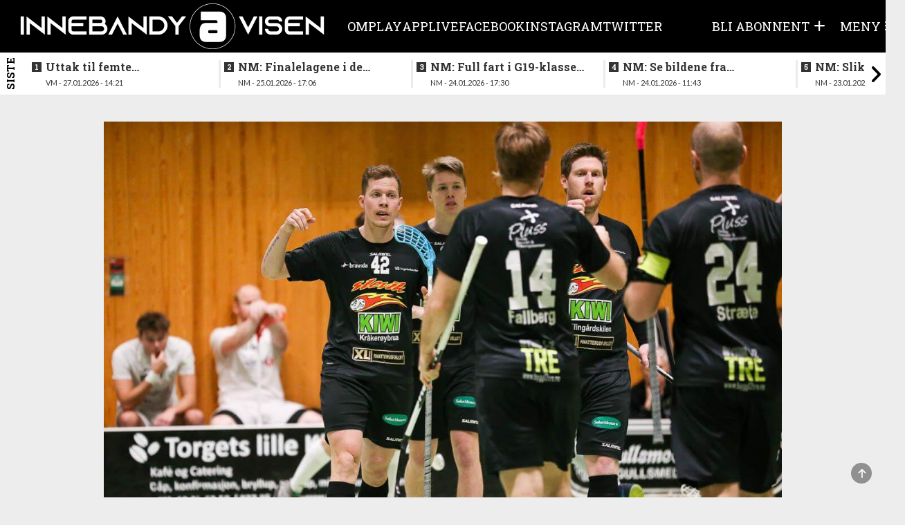

--- FILE ---
content_type: text/html; charset=UTF-8
request_url: https://innebandyavisen.no/jakter-paa-viktige-poeng-i-eliteserien/10.01-17:01
body_size: 7759
content:
<!DOCTYPE html>
<html lang="no">
<head>
    <meta charset="UTF-8" />
    <title>	Jakter på viktige poeng i eliteserien
</title>
    <meta name="viewport" content="width=device-width,initial-scale=1,minimum-scale=1.0" />
    <meta name="lynx" content="innebandy" />
    <meta property="fb:pages" content="305393219482440" />
    	<meta http-equiv="cache-control" content="max-age=0"/>
	<meta http-equiv="cache-control" content="no-cache"/>
	<meta http-equiv="expires" content="0"/>
	<meta http-equiv="expires" content="Tue, 01 Jan 1980 1:00:00 GMT"/>
	<meta http-equiv="pragma" content="no-cache"/>
	<meta property="fb:app_id" content="597101687481834"/>
	<meta property="og:site_name" content="Innebandyavisen"/>
	<meta property="og:type" content="article"/>
							<meta property="og:url" content="https://innebandyavisen.no/jakter-paa-viktige-poeng-i-eliteserien"/>
			
			<meta property="og:image" content="https://cdn.innebandyavisen.no/bundles/global/uploads/articles/12/KH3057.1522.jpg"/>
		<meta property="og:image:width" content="1200"/>
		<meta property="og:image:height" content="630"/>
	
	<meta property="og:locale" content="nb_NO"/>
	<meta property="article:section" content="Eliteserien menn"/>
	<meta property="article:published_time" content="2021-01-10T09:39:00+01:00"/>
	<meta property="article:modified_time" content="2021-01-10T17:35:45+01:00"/>
	<meta
	property="og:title" content="Jakter på viktige poeng i eliteserien"/>

	<!-- Kilkaya tags -->
	<meta property="k5a:paid" content="0">
	<meta property="k5a:paywall" content="open">

			<meta property="article:tag" content="eliteserien menn"/>
	
			<meta property="article:author" content="Redaksjonen"/>
	
			<meta property="og:description" content="To kamper avslutter helgens kamper i eliteserien for menn, Slevik møter Sandnes og Gjelleråsen får besøk av Harstad."/>
	

    <base href="/" />

<link rel="stylesheet" href="https://innebandyavisen.no/build/innebandy.fc739a74.css?v=989" />

<link rel="apple-touch-icon" href="https://innebandyavisen.no/build/images/apple-icon.9b417c86.png">
<link rel="apple-touch-icon" sizes="57x57" href="https://innebandyavisen.no/build/images/apple-icon-57x57.9b417c86.png">
<link rel="apple-touch-icon" sizes="72x72" href="https://innebandyavisen.no/build/images/apple-icon-72x72.509cc0c8.png">
<link rel="apple-touch-icon" sizes="76x76" href="https://innebandyavisen.no/build/images/apple-icon-76x76.d57a4468.png">
<link rel="apple-touch-icon" sizes="114x114" href="https://innebandyavisen.no/build/images/apple-icon-114x114.f5796692.png">
<link rel="apple-touch-icon" sizes="120x120" href="https://innebandyavisen.no/build/images/apple-icon-120x120.cbb91efa.png">
<link rel="apple-touch-icon" sizes="152x152" href="https://innebandyavisen.no/build/images/apple-icon-152x152.8309a467.png">
<link rel="apple-touch-icon" sizes="180x180" href="https://innebandyavisen.no/build/images/apple-icon-180x180.01e706ec.png">

<link rel="shortcut icon" type="image/x-icon" href="https://innebandyavisen.no/build/images/favicon.9d7afb07.ico" />


<script
    async
    type="text/javascript"
    src="https://checkout.vipps.no/checkout-button/v1/vipps-checkout-button.js"
></script>

<!-- END STROSSLE -->




    <script data-ad-client="ca-pub-0911581270353383" async src="https://pagead2.googlesyndication.com/pagead/js/adsbygoogle.js"></script>
    
    <!-- Kilkaya -->
    </head>

<body class="
    ">
        
    
    	            
<header class="header" data-variation="legacy">
    <div class="header-overlay"></div>
    <div class="navigation ">
        <nav class="navigation__content">

            <a href="/" class="navigation__logo">
                <div class="navigation__logo__img"></div>
            </a>
            
                                    <ul class="navigation__list">
            
                <li class="first">        <a href="/sider/om">    Om
</a>        
    </li>

    
                <li>        <a href="/sider/play">    Play
</a>        
    </li>

    
                <li>        <a href="/sider/app" target="_blank">    APP
</a>        
    </li>

    
                <li>        <a href="/sider/live">    Live
</a>        
    </li>

    
                <li>        <a href="/sider/facebook">    Facebook
</a>        
    </li>

    
                <li>        <a href="/sider/someinsta">    Instagram
</a>        
    </li>

    
                <li class="last">        <a href="/sider/sometwitter">    Twitter
</a>        
    </li>


    </ul>

                        <ul class="navigation__actions">
                                                
                                            <li class="">
                            <a class="user-icon-menu-square hidden-sm hidden-xs" href="/pluss/">
                                <span class="hidden-sm hidden-xs">BLI ABONNENT</span> <i class="fas fa-plus"></i>
                            </a>
                        </li>
                                    </a>
                                    <li>
                        <a class="navigation__burger user-icon-menu-square">
                            <span class="hidden-sm hidden-xs"><span>Meny</span></span>
                            <i id="burgerIcon" class="fas fa-bars"></i>
                        </a>
                    </li>
            </ul>
        </nav>
    </div>

        <div class="navigation__menu">
                    <div class="row user__content__row">
            <div class="user__content__col col-md-6 col-lg-4">
                            <a class="user-icon-menu-header" href="/pluss/">
                    <i class="fas fa-plus"></i><span> Bli abonnent</span>
                </a>
                <a class="user-icon-menu-header" href="/login"> Logg inn</a>
                                
                        </div>
        </div>
                        <div class="menu__content ">
            <div class="menu__content__split">
                <form method="post" action="/" class="form visible-xs">
                    <input class="form__input" data-url="/search" id="search" type="search" value="" placeholder="Søk i Innebandyavisen" name="q"\>
                    <button class="form__button"  type="submit"><i class="glyphicon glyphicon-search"></i> </button>
                </form>

                                    <h3><a href="/">Gå til forside</a></h3>
                
                <div class="categoryMenu">
                            <ul class="">
            
                <li class="first">        <a href="/kategori/Eliteserien%20kvinner">    Eliteserien kvinner
</a>        
    </li>

    
                <li>        <a href="/kategori/Eliteserien%20menn">    Eliteserien menn
</a>        
    </li>

    
                <li>        <a href="/kategori/Landslag">    Landslag
</a>        
    </li>

    
                <li>        <a href="/kategori/Aldersbestemt">    Aldersbestemt
</a>        
    </li>

    
                <li class="last">        <a href="/kategori/NM">    NM
</a>        
    </li>


    </ul>

                </div>

                <div class="pageMenu">
                    
    <h3 class="">
        <a href="/sider/om" >Om</a>
    </h3>
    <h3 class="">
        <a href="/sider/play" >Play</a>
    </h3>
    <h3 class="">
        <a href="/sider/app" target="_blank">APP</a>
    </h3>
    <h3 class="">
        <a href="/sider/live" >Live</a>
    </h3>
    <h3 class="">
        <a href="/sider/facebook" >Facebook</a>
    </h3>
    <h3 class="">
        <a href="/sider/someinsta" >Instagram</a>
    </h3>
    <h3 class="">
        <a href="/sider/sometwitter" >Twitter</a>
    </h3>



                </div>
            </div>

            <div class="menu__content__split">
                <form method="post" action="/" class="form hidden-xs">
                    <input class="form__input" data-url="/search" id="search" type="search" value="" placeholder="Søk i Innebandyavisen" name="q"\>
                    <button class="form__button"  type="submit"><i class="glyphicon glyphicon-search"></i> </button>
                </form>

                
                    
                                                    <div class="contact-info">
                    <div class="tip-us">
                        <h3>Tips oss</h3>
                        <ul class="">
                            <li><i class="fas fa-phone-square"></i> <a href="tel:47136850">47136850</a></li>
                            <li><i class="fas fa-envelope"></i> <a href="/cdn-cgi/l/email-protection#b2c6dbc2c1f2dbdcdcd7d0d3dcd6cbd3c4dbc1d7dc9cdcdd"><span class="__cf_email__" data-cfemail="8ffbe6fffccfe6e1e1eaedeee1ebf6eef9e6fceae1a1e1e0">[email&#160;protected]</span></a></li>
                        </ul>
                    </div>

                    <div class="support-section">
                                                <h3>Kundesupport</h3>
                        <ul class="">
                             <li><i class="fas fa-phone-square"></i> <a href="tel:47136850">47136850</a></li>                            <li><i class="fas fa-envelope"></i> <a href="/cdn-cgi/l/email-protection#54263130353f273e3b3a313a143d3a3a3136353a302d35223d27313a7a3a3b"><span class="__cf_email__" data-cfemail="681a0d0c09031b0207060d06280106060d0a09060c11091e011b0d06460607">[email&#160;protected]</span></a></li>                        </ul>
                                            </div>
                </div>
            </div>
        </div>
    </div>
</header>
</div>
            <div class="news_feed_container" data-variation="2023">
                <div class="news_feed">
        <div class="last-news-banner hidden-xs hidden-sm">Siste</div>
        <div class="last-news-banner visible-xs visible-sm">Siste</div>
        <button id="newsFeedScrollLeft"><i class="fas fa-angle-left"></i></button>
        <ul>
        
                        
            <li>
                <div>
                    <a class="title" data-n="1" href="/femte-landslagssamlingen-for-sesongen"><span class="subtitle hidden-md hidden-lg hidden-xl">14:21 - </span>Uttak til femte landslagssamlingen for sesongen</a>
                    <div class="subtitle hidden-sm hidden-xs">VM - 27.01.2026 - 14:21</div>
                </div>
            </li>
        
                        
            <li>
                <div>
                    <a class="title" data-n="2" href="/nm-finalelagene-i-de-aldersbestemte-er-klare"><span class="subtitle hidden-md hidden-lg hidden-xl">17:06 - </span>NM: Finalelagene i de aldersbestemte klassene er klare</a>
                    <div class="subtitle hidden-sm hidden-xs">NM - 25.01.2026 - 17:06</div>
                </div>
            </li>
        
                        
            <li>
                <div>
                    <a class="title" data-n="3" href="/nm-full-fart-i-g19-klassen-se-bildene-fra-innledende-spill"><span class="subtitle hidden-md hidden-lg hidden-xl">17:30 - </span>NM: Full fart i G19-klassen  - se bildene fra innledende spill</a>
                    <div class="subtitle hidden-sm hidden-xs">NM - 24.01.2026 - 17:30</div>
                </div>
            </li>
        
                        
            <li>
                <div>
                    <a class="title" data-n="4" href="/nm-se-bildene-fra-innledende-spill-i-j19-klassen"><span class="subtitle hidden-md hidden-lg hidden-xl">11:43 - </span>NM: Se bildene fra innledende spill i J19-klassen</a>
                    <div class="subtitle hidden-sm hidden-xs">NM - 24.01.2026 - 11:43</div>
                </div>
            </li>
        
                        
            <li>
                <div>
                    <a class="title" data-n="5" href="/de-yngste-og-de-eldste-skal-ut-i-ilden"><span class="subtitle hidden-md hidden-lg hidden-xl">09:31 - </span>NM: Slik følger du helgens siste kamper i innledende spill</a>
                    <div class="subtitle hidden-sm hidden-xs">NM - 23.01.2026 - 09:31</div>
                </div>
            </li>
        
                        
            <li>
                <div>
                    <a class="title" data-n="6" href="/nykommerne-skapte-trobbel-for-topplaget"><span class="subtitle hidden-md hidden-lg hidden-xl">20:53 - </span>Nykommerne skapte trøbbel for topplaget</a>
                    <div class="subtitle hidden-sm hidden-xs">Eliteserien menn - 21.01.2026 - 20:53</div>
                </div>
            </li>
        
                        
            <li>
                <div>
                    <a class="title" data-n="7" href="/kan-bunnlagene-overraske-i-dagens-kamper"><span class="subtitle hidden-md hidden-lg hidden-xl">10:14 - </span>Kan bunnlagene overraske i dagens kamper?</a>
                    <div class="subtitle hidden-sm hidden-xs">Før kampen - 21.01.2026 - 10:14</div>
                </div>
            </li>
        
                        
            <li>
                <div>
                    <a class="title" data-n="8" href="/rekordseier-for-gjelleraasen-i-kveld"><span class="subtitle hidden-md hidden-lg hidden-xl">23:00 - </span>Det ble en historisk kveld for Gjelleråsen</a>
                    <div class="subtitle hidden-sm hidden-xs">Eliteserien kvinner - 20.01.2026 - 23:00</div>
                </div>
            </li>
        
                        
            <li>
                <div>
                    <a class="title" data-n="9" href="/to-kamper-i-kveld-i-eliteserien-for-kvinner-1"><span class="subtitle hidden-md hidden-lg hidden-xl">14:55 - </span>To kamper i kveld i eliteserien for kvinner</a>
                    <div class="subtitle hidden-sm hidden-xs">Før kampen - 20.01.2026 - 14:55</div>
                </div>
            </li>
        
                        
            <li>
                <div>
                    <a class="title" data-n="10" href="/veteranen-sentral-da-tunet-slo-greaaker"><span class="subtitle hidden-md hidden-lg hidden-xl">19:41 - </span>Veteranen sentral da Tunet slo Greåker</a>
                    <div class="subtitle hidden-sm hidden-xs">Eliteserien menn - 18.01.2026 - 19:41</div>
                </div>
            </li>
        
                        
            <li>
                <div>
                    <a class="title" data-n="11" href="/nytt-nervedrama-i-den-andre-semifinalen"><span class="subtitle hidden-md hidden-lg hidden-xl">16:53 - </span>Nytt nervedrama i den andre semifinalen</a>
                    <div class="subtitle hidden-sm hidden-xs">NM - 18.01.2026 - 16:53</div>
                </div>
            </li>
        
                        
            <li>
                <div>
                    <a class="title" data-n="12" href="/vanvittig-thriller-i-nervepirrende-og-underholdene-semifinale"><span class="subtitle hidden-md hidden-lg hidden-xl">15:20 - </span>Vanvittig thriller i nervepirrende og underholdene semifinale</a>
                    <div class="subtitle hidden-sm hidden-xs">NM - 18.01.2026 - 15:20</div>
                </div>
            </li>
        
                        
            <li>
                <div>
                    <a class="title" data-n="13" href="/finalelagene-er-klare-i-j17-klassen"><span class="subtitle hidden-md hidden-lg hidden-xl">13:57 - </span>Finalelagene er klare i J17-klassen</a>
                    <div class="subtitle hidden-sm hidden-xs">NM - 18.01.2026 - 13:57</div>
                </div>
            </li>
        
                        
            <li>
                <div>
                    <a class="title" data-n="14" href="/klart-for-semifinaler-i-g17-klassen"><span class="subtitle hidden-md hidden-lg hidden-xl">12:15 - </span>Klart for semifinaler i G17-klassen</a>
                    <div class="subtitle hidden-sm hidden-xs">NM - 18.01.2026 - 12:15</div>
                </div>
            </li>
        
                        
            <li>
                <div>
                    <a class="title" data-n="15" href="/rivalene-barker-sammen-i-ellers-spennende-runde"><span class="subtitle hidden-md hidden-lg hidden-xl">07:22 - </span>Rivalene barker sammen i ellers spennende runde</a>
                    <div class="subtitle hidden-sm hidden-xs">Før kampen - 18.01.2026 - 07:22</div>
                </div>
            </li>
        
                        
            <li>
                <div>
                    <a class="title" data-n="16" href="/thrillere-i-lordagskampene-i-eliteserien"><span class="subtitle hidden-md hidden-lg hidden-xl">19:01 - </span>Thrillere i lørdagskampene i eliteserien</a>
                    <div class="subtitle hidden-sm hidden-xs">Eliteserien menn - 17.01.2026 - 19:01</div>
                </div>
            </li>
        
                        
            <li>
                <div>
                    <a class="title" data-n="17" href="/se-bildene-fra-innledende-spill-i-nm-for-g17"><span class="subtitle hidden-md hidden-lg hidden-xl">18:58 - </span>Se bildene fra innledende spill i NM for G17</a>
                    <div class="subtitle hidden-sm hidden-xs">NM - 17.01.2026 - 18:58</div>
                </div>
            </li>
        
                        
            <li>
                <div>
                    <a class="title" data-n="18" href="/se-bildene-fra-nm-j17-i-rommenhallen"><span class="subtitle hidden-md hidden-lg hidden-xl">11:40 - </span>Se bildene fra NM J17 i Rommenhallen</a>
                    <div class="subtitle hidden-sm hidden-xs">NM - 17.01.2026 - 11:40</div>
                </div>
            </li>
        
                        
            <li>
                <div>
                    <a class="title" data-n="19" href="/fire-kamper-paa-programmet-i-ettermiddag-1"><span class="subtitle hidden-md hidden-lg hidden-xl">10:10 - </span>Fire kamper på programmet i ettermiddag</a>
                    <div class="subtitle hidden-sm hidden-xs">Før kampen - 17.01.2026 - 10:10</div>
                </div>
            </li>
        
                        
            <li>
                <div>
                    <a class="title" data-n="20" href="/slik-folger-du-helgens-innledende-spill-i-nm"><span class="subtitle hidden-md hidden-lg hidden-xl">11:33 - </span>Slik følger du helgens innledende spill i NM</a>
                    <div class="subtitle hidden-sm hidden-xs">NM - 16.01.2026 - 11:33</div>
                </div>
            </li>
        
                        
            <li>
                <div>
                    <a class="title" data-n="21" href="/se-bildene-fra-gaarsdagens-oppgjor"><span class="subtitle hidden-md hidden-lg hidden-xl">14:11 - </span>Se bildene fra gårsdagens oppgjør</a>
                    <div class="subtitle hidden-sm hidden-xs">Eliteserien kvinner - 15.01.2026 - 14:11</div>
                </div>
            </li>
        
                        
            <li>
                <div>
                    <a class="title" data-n="22" href="/storseiere-for-toppklubbene-i-kveld"><span class="subtitle hidden-md hidden-lg hidden-xl">22:00 - </span>Storseiere for toppklubbene i kveld</a>
                    <div class="subtitle hidden-sm hidden-xs">Eliteserien kvinner - 14.01.2026 - 22:00</div>
                </div>
            </li>
        
                        
            <li>
                <div>
                    <a class="title" data-n="23" href="/verdens-beste-spillere-er-kaaret-1"><span class="subtitle hidden-md hidden-lg hidden-xl">11:13 - </span>Verdens beste spillere er kåret</a>
                    <div class="subtitle hidden-sm hidden-xs">Internasjonalt - 14.01.2026 - 11:13</div>
                </div>
            </li>
        
                        
            <li>
                <div>
                    <a class="title" data-n="24" href="/kan-klatre-opp-paa-andreplass"><span class="subtitle hidden-md hidden-lg hidden-xl">08:45 - </span>Kan klatre opp på andreplass</a>
                    <div class="subtitle hidden-sm hidden-xs">Før kampen - 14.01.2026 - 08:45</div>
                </div>
            </li>
        
                        
            <li>
                <div>
                    <a class="title" data-n="25" href="/yngstemann-kaempe-herjet-med-nykommerne"><span class="subtitle hidden-md hidden-lg hidden-xl">21:07 - </span>Yngstemann Kämpe herjet med nykommerne</a>
                    <div class="subtitle hidden-sm hidden-xs">Eliteserien menn - 11.01.2026 - 21:07</div>
                </div>
            </li>
        
        </ul>
        <button id="newsFeedScrollRight"><i class="fas fa-angle-right"></i></button>
    </div>

        </div>
    
<div id="toTopButton" class="to-top-button">
    <span class="fas fa-arrow-up"></span>
</div><div class="hidden"></div>    <div class="hidden"></div>

    <!-- Page content -->
    <div class="wrapallcontent">
        <div class="front-container frontend">
            <div class="top-panel">
                                    <div class="promo-banner">
                        
                    </div>
                
                                    <div id="flash-messages">
	
	
	

		
				
</div>
                            </div>

            <div>
                	<div class="content-segment">

					<div class="front-left">
				<div class="sticky-skyscraper front-sticky-left">
					
				</div>
				<div class="layout-holder"></div>
			</div>
		
		<div
			class="content-container">
										<div class="content-1-100">
					<div class="top-banner ad visible-xs">
						
					</div>

					<div class="top-banner ad hidden-xs hidden-sm">
						
					</div>
				</div>
			

			<div class="content-m-1-100 content-d-1-100  ">
				<article class="k5a-article">
					<div class="single">
						
																														<img class="articleImage img-responsive" src="https://cdn.innebandyavisen.no/bundles/global/uploads/articles/12/KH3057.1522.jpg"/>
																					
																																	<div class="imageCaption">Slevik trenger full pott i ettermiddag for å ikke miste kontakten med lagene på medaljeplass.
											<span class="icr weak">Foto: Kent Henriksen</span>
										</div>
																							
													<div class="contentHolder">
								<div class="article-minititle"></div>
								<h4 class="title  fullwidth" style="">
									Jakter på viktige poeng i eliteserien
								</h4>
							</div>
						
						<div class="row">
							<div class="articleIntro col-md-12" style="margin-top:  0;">
																	<p class="lead fullwidth'">To kamper avslutter helgens kamper i eliteserien for menn, Slevik møter Sandnes og Gjelleråsen får besøk av Harstad.</p>
															</div>
						</div>

													<div class="row byline">
								<div class="col-md-12 intro-end">
																			<div class="author-box">
            <span class="weak">Skrevet av</span>
    
    <div class="writer-list">
                    <a href="/cdn-cgi/l/email-protection#dfffadbabbbeb4acb5b0b1bab19fb6b1b1babdbeb1bba6bea9b6acbab1f1b1b0">
                <div class="writerbox">
                                            <div class="author-image-wrapper">
                            <img src="https://cdn.innebandyavisen.no/bundles/global/uploads/articles/19/Logotransparentforyoupkay.27825.png" height="40"/>
                        </div>
                                        <div class="author-info">
                        <div class="author-name">Redaksjonen</div>
                        <div class="author-title"></div>
                    </div>
                </div>
            </a>
        
            </div>
</div>																												<div class="tip-box">
    <div class="info text-left">
        <i class="glyphicon glyphicon-phone"></i>
        <span>
            <a href="tel:47136850?call">47136850</a>
        </span>
    </div>
    <div class="info text-left">
        <i class="glyphicon glyphicon-envelope"></i>
        <span>
            <a href="/cdn-cgi/l/email-protection#d6a2bfa6a596bfb8b8b3b4b7b8b2afb7a0bfa5b3b8f8b8b9">Tips oss!</a>
        </span>
    </div>
</div>																	</div>
							</div>
						
						
						<hr style="border-top: 1px solid #AAA; margin-bottom: 10px"/>
						<div style="display: flex; justify-content: space-between">
							<div class="article-timestamp" style="display: flex; flex-direction: column;">
								<div>
									<span class="date-label">Publisert:</span>
									<span class="publish-date">
										10.01.2021 09:39</span>
								</div>
							</div>
							<div>
								<div class="row spacing-bottom" style="height: 0;">
    <div class="col-md-12 social-bar ssk-group">
        <a href="" class="ssk ssk-icon ssk-facebook ssk-custom">
            <i class="fa-brands fa-facebook social-share-button"></i>
        </a>
        <a href="" class="ssk ssk-icon ssk-twitter ssk-custom">
            <i class="fa-brands fa-x-twitter social-share-button"></i>
        </a>
        <a href="" class="ssk ssk-icon ssk-email ssk-custom">
            <i class="fas fa-envelope social-share-button"></i>
        </a>
    </div>
</div>							</div>
						</div>

						
													<div class="visible-xs">
								
							</div>

							<div class="hidden-xs">
								
							</div>
						
													<div cladd="row">
																	<div style="height: 20px;" class="col-sm-2"></div>
																<div class="articleText fullwidth col-sm-8">
																		<p>
										
																					
																																																																																																																																			
																									
													
																																								
													
																																									

														
																																									<strong>Gjeller&aring;sen-Harstad</strong><br /><em>14.00 Lihallen</em></p>


														
																																									Begge lag overrasket i positiv bemerkelse i g&aring;rsdagens kamper. Gjeller&aring;sen gjorde det vanskelig for Sveiva, men tapte knapt. Harstad p&aring; sin side slo Fredrikstad, og sp&oslash;rsm&aring;let i dag er hvem som har mest krefter igjen etter l&oslash;rdagen. Harstad vant p&aring; straffer sist lagene m&oslash;ttes, s&aring; her er det gode muligheter for at det blir jevnt igjen, for det er tre viktige poeng p&aring; spill for begge lag.</p>


														
																																									<em>Coolbet odds: ikke publisert</em></p>


														
																																									<a href="https://arena.joymo.no/browse/streams/H8SdnXSt1GTRiNMThIQ5" target="_blank" rel="noopener">SE KAMPEN</a> / <a href="https://wp.nif.no/MatchDetails?id=7273869" target="_blank" rel="noopener">LIVE</a></p>


														
																																									<strong>Slevik-Sandnes</strong><br /><em>14.00 Gressvikhallen</em></p>


														
																																									Viktig kamp for Slevik i kampen om medaljer, og Sandnes i jakt p&aring; en plass i sluttspillet. Slevik fikk sin kamp i g&aring;r utsatt grunnet uavklart situasjon rundt et Covid19-testresultat, men med negativ test bekreftet dagens kamp som oppsatt. Sandnes gjorde en kjempekamp mot Tunet i g&aring;r, men sp&oslash;rsm&aring;l om det g&aring;r p&aring; bekostning av dagens kamp, for det er nok et slitent gjestene lag i Gressvikhallen i ettermiddag. Et uthvilt hjemmelag f&aring;r favorittstempelet, men Sandnes vet &aring; bite i fra seg.&nbsp;</p>


														
																																									<em>Coolbet odds: ikke publisert</em></p>


														
																																									<a href="https://innebandyavisen.no/se-slevik-sandnes/10.01-09:03" target="_blank" rel="noopener">SE KAMPEN</a> / <a href="https://wp.nif.no/MatchDetails?id=7273829" target="_blank" rel="noopener">LIVE</a></p>

														
																																																																																											
													

																																																							</p>

																	</div>


																	<div style="height: 20px;" class="col-sm-2"></div>
															</div>

							
											</div>

											<div class="row">
							<div class="col-md-12 article-outro" style="width: 100%; display: flex; justify-content: space-between">
								<div class="article-timestamp" style="display: flex; flex-direction: column;">
									<div>
																					<span class="date-label">Sist oppdatert:</span>
											<span class="update-date">
												10.01.2021 17:35</span>
																			</div>
								</div>
								<div>
									<div class="row spacing-bottom" style="height: 0;">
    <div class="col-md-12 social-bar ssk-group">
        <a href="" class="ssk ssk-icon ssk-facebook ssk-custom">
            <i class="fa-brands fa-facebook social-share-button"></i>
        </a>
        <a href="" class="ssk ssk-icon ssk-twitter ssk-custom">
            <i class="fa-brands fa-x-twitter social-share-button"></i>
        </a>
        <a href="" class="ssk ssk-icon ssk-email ssk-custom">
            <i class="fas fa-envelope social-share-button"></i>
        </a>
    </div>
</div>								</div>
							</div>
						</div>
									</article>


													

									<div class="row row-no-padding">
						<div
							class="col-md-12 ad text-center hidden-xs">
							<!-- bottom !-->
							
						</div>
					</div>
				
									<!-- ytrsogn fix <div class="visible-xs bottom-static">-->
					<div class="visible-xs">
						
					</div>
				

									<div class="row">
						<div class="col-md-12 text-center spacing-bottom">

							<p class="tagTitle">Les mer om:</p>

							
								<a class="tagLink" href="/emne/eliteserien-menn">eliteserien menn</a>

							
						</div>
					</div>
				
				
																						<div class="content-container fluid">
								<div class="content-1-100">

									<div class="sectionHeader spacing">Les også</div>
								</div>
								<div class="content-1-100">
									<div class="content-container fluid">
																					<div class="content-1-50 related">
												    
<a href="/kan-bunnlagene-overraske-i-dagens-kamper">

    <div class="spacing">

                    <div class="article-image-wrapper">
                <img class="img-responsive" src="https://cdn.innebandyavisen.no/frontend_article_md/bundles/global/uploads/gallery/1176/H8955.135401.jpg" />
                            </div>
            <div class="contentHolder">
                <div class="text-wrapper">
                    Kan bunnlagene overraske i dagens kamper?
                </div>
            </div>
        
    </div>
</a>											</div>
																					<div class="content-1-50 related">
												    
<a href="/rekordseier-for-gjelleraasen-i-kveld">

    <div class="spacing">

                    <div class="article-image-wrapper">
                <img class="img-responsive" src="https://cdn.innebandyavisen.no/frontend_article_md/bundles/global/uploads/gallery/1101/PA4023.123935.jpg" />
                            </div>
            <div class="contentHolder">
                <div class="text-wrapper">
                    Det ble en historisk kveld for Gjelleråsen
                </div>
            </div>
        
    </div>
</a>											</div>
																					<div class="content-1-50 related">
												    
<a href="/to-kamper-i-kveld-i-eliteserien-for-kvinner-1">

    <div class="spacing">

                    <div class="article-image-wrapper">
                <img class="img-responsive" src="https://cdn.innebandyavisen.no/frontend_article_md/bundles/global/uploads/gallery/961/PA5152.97529.jpg" />
                            </div>
            <div class="contentHolder">
                <div class="text-wrapper">
                    To kamper i kveld i eliteserien for kvinner
                </div>
            </div>
        
    </div>
</a>											</div>
																					<div class="content-1-50 related">
												    
<a href="/rivalene-barker-sammen-i-ellers-spennende-runde">

    <div class="spacing">

                    <div class="article-image-wrapper">
                <img class="img-responsive" src="https://cdn.innebandyavisen.no/frontend_article_md/bundles/global/uploads/gallery/1166/H8571.134419.jpg" />
                            </div>
            <div class="contentHolder">
                <div class="text-wrapper">
                    Rivalene barker sammen i ellers spennende runde
                </div>
            </div>
        
    </div>
</a>											</div>
																			</div>
								</div>
							</div>
															
									<div class="content-container fluid">
						<div class="content-1-100">
							<div class="sectionHeader spacing">Fikk du med deg disse sakene?</div>
						</div>
						<div class="content-1-100">
							<div class="content-container fluid">
																	<div class="content-1-50 related">
										    
<a href="/nykommerne-skapte-trobbel-for-topplaget">

    <div class="spacing">

                    <div class="article-image-wrapper">
                <img class="img-responsive" src="https://cdn.innebandyavisen.no/frontend_article_md/bundles/global/uploads/gallery/1196/H9592.137867.jpg" />
                                    <img class="article-plus-icon-bottomleft" src="https://innebandyavisen.no/build/images/titlepluss.deb892ac.png">
                            </div>
            <div class="contentHolder">
                <div class="text-wrapper">
                    Nykommerne skapte trøbbel for topplaget
                </div>
            </div>
        
    </div>
</a>									</div>
																	<div class="content-1-50 related">
										    
<a href="/veteranen-sentral-da-tunet-slo-greaaker">

    <div class="spacing">

                    <div class="article-image-wrapper">
                <img class="img-responsive" src="https://cdn.innebandyavisen.no/frontend_article_md/bundles/global/uploads/gallery/1166/H9333.134418.jpg" />
                            </div>
            <div class="contentHolder">
                <div class="text-wrapper">
                    Veteranen sentral da Tunet slo Greåker
                </div>
            </div>
        
    </div>
</a>									</div>
																	<div class="content-1-50 related">
										    
<a href="/thrillere-i-lordagskampene-i-eliteserien">

    <div class="spacing">

                    <div class="article-image-wrapper">
                <img class="img-responsive" src="https://cdn.innebandyavisen.no/frontend_article_md/bundles/global/uploads/gallery/1187/H0705.136550.jpg" />
                            </div>
            <div class="contentHolder">
                <div class="text-wrapper">
                    Thrillere i lørdagskampene i eliteserien
                </div>
            </div>
        
    </div>
</a>									</div>
																	<div class="content-1-50 related">
										    
<a href="/yngstemann-kaempe-herjet-med-nykommerne">

    <div class="spacing">

                    <div class="article-image-wrapper">
                <img class="img-responsive" src="https://cdn.innebandyavisen.no/frontend_article_md/bundles/global/uploads/gallery/1187/H9989.136537.jpg" />
                            </div>
            <div class="contentHolder">
                <div class="text-wrapper">
                    Yngstemann Kämpe herjet med nykommerne
                </div>
            </div>
        
    </div>
</a>									</div>
															</div>
						</div>
					</div>
				
									<div class="visible-xs spacing-both">
						
					</div>
				

									<div class="hidden-xs spacing-both">
						
					</div>
				
			</div>

					</div>

					<div class="front-right">
				<div class="sticky-skyscraper front-sticky-right">
					
				</div>
				<div class="layout-holder"></div>
			</div>
		
	</div>

	<div id="fb-root"></div>
            </div>

        </div>
    </div>

    <footer class="footer">
            

<div class="footer-logo">
	<img class="img-responsive" width="200" src="https://innebandyavisen.no/build/images/logo_vertical.31d6079d.png">
</div>
<div class="footer-content">
	<div class="footer-column"></div>
	<div class="footer-column">
		<h3>Informasjon</h3>
		<div class="header-border"></div>
		<p>&copy;
			2026
			-
			<strong>Innebandyavisen</strong>
		</p>
		<p>Innebandyavisen
			er ikke ansvarlig for innhold på andre sider som det lenkes til.</p>
		<p>Kopiering av materiale fra
			Innebandyavisen
			for bruk andre steder er ikke tillatt uten avtale.</p>
	</div>

	<div class="footer-column">
		<h3>Kontakt oss</h3>
		<div class="header-border"></div>
		<p>Tips mail:<br><a href="/cdn-cgi/l/email-protection#57233e2724173e393932353639332e36213e243239793938"><span class="__cf_email__" data-cfemail="3e4a574e4d7e5750505b5c5f505a475f48574d5b50105051">[email&#160;protected]</span></a>
		</p>
		<p>Tips tlf:<br><a href="/cdn-cgi/l/email-protection#5a6e6d6b696c626f6a">47136850</a>
		</p>
		<p>Ansvarlig redaktør:<br><a href="/cdn-cgi/l/email-protection#eb998e8f8a80988184858e85ab8285858e898a858f928a9d82988e85c58584">Kent Henriksen</a>
		</p>
	</div>
	<div class="footer-column"></div>
</div>
<br>
<br>
<div>

	<a href="/toa">Personvernvilkår</a>
		<br>

	<span>Vi følger Vær varsom-plakaten</span><br>
	<span>Publiseringsløsning fra
	</span>
	<a href="https://lynxpub.no">Lynx Publishing AS</a>
</div>

            

                        <div class="toggle">
                <label class="toggle-label" for="darkmode-toggle">
                    <span class="toggle-label">Nattmodus</span>
                    <input type="checkbox" class="toggle_input" id="darkmode-toggle">
                    <span class="toggle-control"></span>
                </label>
            </div>
            
    </footer>

    <script data-cfasync="false" src="/cdn-cgi/scripts/5c5dd728/cloudflare-static/email-decode.min.js"></script><script src="https://js.stripe.com/v3/"></script>
    <script src="https://innebandyavisen.no/build/manifest.b7068ab6.js?v=989"></script>
    <script src="https://innebandyavisen.no/build/app.b7068ab6.js?v=989"></script>
    <script src="https://innebandyavisen.no/build/frontend/header.b7068ab6.js?v=989"></script>
    <script src="https://innebandyavisen.no/build/frontend/frontend.b7068ab6.js?v=989"></script>
    <script>
        let bodo_pluss_vipps_callback = "/pluss/subscribe/vipps/callback"
        let bodo_frontend_change_language = "/api/frontpage/language/change"
    </script>
    <script src="https://innebandyavisen.no/build/frontend/modules/translation-link-module.b7068ab6.js"></script>

    	    


	<script>
		var fb_appid = "597101687481834";
let preview = "";
let respond = "";
let theme = "innebandy";
var bodo_api_register_view = "/api/registerView/189";
	</script>
	<script src="https://innebandyavisen.no/build/frontend/article.b7068ab6.js?v=989"></script>
	<script src="https://innebandyavisen.no/build/frontend/frontpage.b7068ab6.js"></script>
		<script async src="https://platform.twitter.com/widgets.js" charset="utf-8"></script>

            <!-- Global Site Tag (gtag.js) - Google Analytics -->
        <script async src="https://www.googletagmanager.com/gtag/js?id=G-FSVTE6RTJK"></script>
        <script>
            window.dataLayer = window.dataLayer || [];
            function gtag(){dataLayer.push(arguments);}
            gtag('js', new Date());

            gtag('config', 'G-FSVTE6RTJK');
        </script>
    
    

</body>
</html>


--- FILE ---
content_type: text/html; charset=utf-8
request_url: https://www.google.com/recaptcha/api2/aframe
body_size: 267
content:
<!DOCTYPE HTML><html><head><meta http-equiv="content-type" content="text/html; charset=UTF-8"></head><body><script nonce="lH5KPtCTm3HwiXhelTkk-A">/** Anti-fraud and anti-abuse applications only. See google.com/recaptcha */ try{var clients={'sodar':'https://pagead2.googlesyndication.com/pagead/sodar?'};window.addEventListener("message",function(a){try{if(a.source===window.parent){var b=JSON.parse(a.data);var c=clients[b['id']];if(c){var d=document.createElement('img');d.src=c+b['params']+'&rc='+(localStorage.getItem("rc::a")?sessionStorage.getItem("rc::b"):"");window.document.body.appendChild(d);sessionStorage.setItem("rc::e",parseInt(sessionStorage.getItem("rc::e")||0)+1);localStorage.setItem("rc::h",'1769763060332');}}}catch(b){}});window.parent.postMessage("_grecaptcha_ready", "*");}catch(b){}</script></body></html>